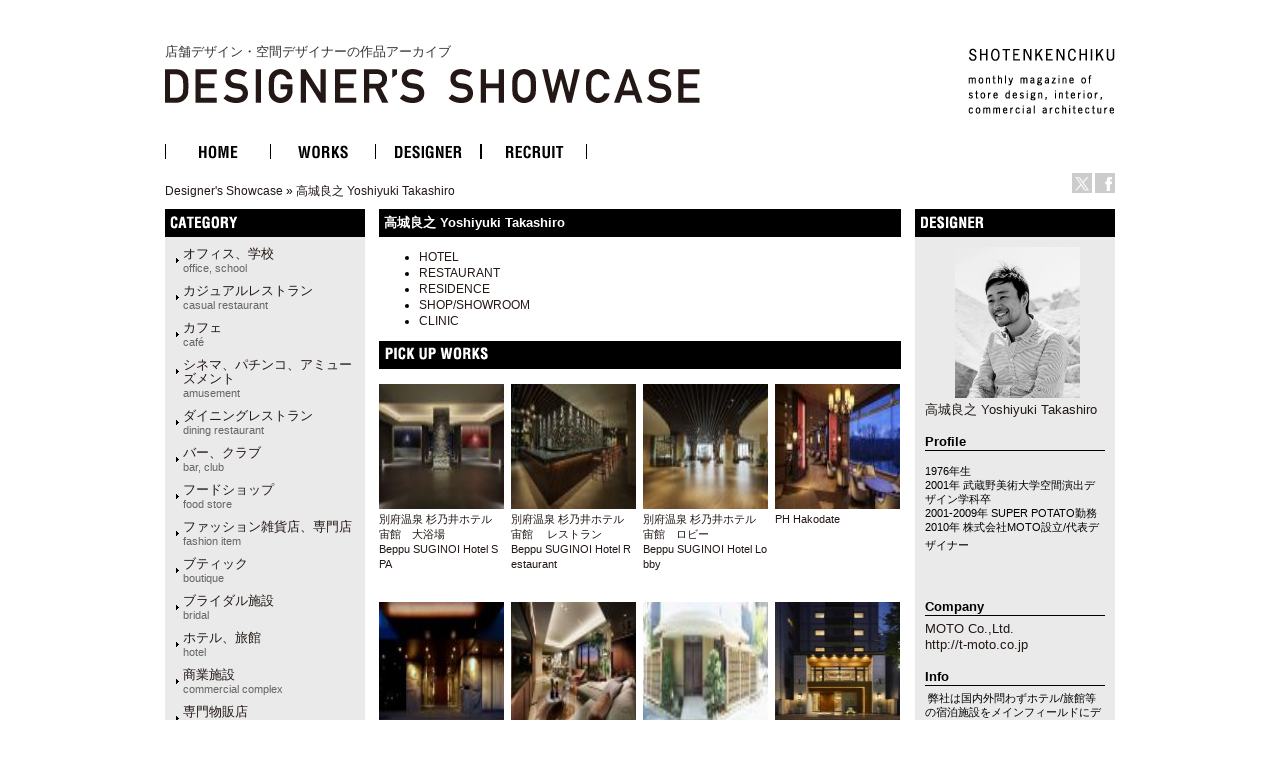

--- FILE ---
content_type: text/html
request_url: http://ds.shotenkenchiku.com/default.php/cPath/994?osCsid=a0eb52766fe5fcb94ac3a3726ec5870f
body_size: 31698
content:
<!doctype html public "-//W3C//DTD HTML 4.01 Transitional//EN">
<html dir="LTR" lang="ja">
<head>

<!-- Google Tag Manager -->
<script>(function(w,d,s,l,i){w[l]=w[l]||[];w[l].push({'gtm.start':
new Date().getTime(),event:'gtm.js'});var f=d.getElementsByTagName(s)[0],
j=d.createElement(s),dl=l!='dataLayer'?'&l='+l:'';j.async=true;j.src=
'https://www.googletagmanager.com/gtm.js?id='+i+dl;f.parentNode.insertBefore(j,f);
})(window,document,'script','dataLayer','GTM-KN548TPQ');</script>
<!-- End Google Tag Manager -->

<!-- tmp -->
<meta http-equiv="Content-Type" content="text/html; charset=EUC-JP">
<title>店舗デザインの作品アーガイブ / デザイナーズショーケース -   高城良之 Yoshiyuki Takashiro</title>
<META NAME="Description" Content="デザイナーズ・ショーケースは、商店建築社が運営しているサイトで、飲食店の内装や店舗空間をデザインする日本の店舗デザイナーと空間デザイン、店舗デザインを紹介しています。">
<META NAME="Keywords" CONTENT="店舗デザイン,事例,デザイナー,内装,飲食店デザイン">
<meta name="verify-v1" content="D4fylNdpkhqjYeZgbHFce7nxp14Q1Cqjd0Q4D5eGXoE=" >
<link rel="SHORTCUT ICON" href="http://ds.shotenkenchiku.com/favicon.ico" />
<base href="http://ds.shotenkenchiku.com/">
<link rel="stylesheet" type="text/css" href="templates/default/stylesheet.css">
<script src="./templates/default/functions.js" type="text/javascript" language="javascript"></script>
<script src="./templates/default/heightLine.js" type="text/javascript" language="javascript"></script>
<script type="text/javascript" src="/templates/default/smartRollover.js"></script>

<!-- open window //-->
<script type="text/javascript"><!--
var preloadFlag = true;
function MM_openBrWindow(theURL,winName,features) { //v2.0
  win=window.open(theURL,winName,features);
  win.moveTo(0,0);
}
// --></script>
<!-- open window eof //-->
<!--
<script type="text/javascript">
var GB_ROOT_DIR = "http://ds.shotenkenchiku.com/templates/default/greybox/";
</script>
<script src="./templates/default/greybox/AJS.js" type="text/javascript" language="javascript"></script>
<script src="./templates/default/greybox/AJS_fx.js" type="text/javascript" language="javascript"></script>
<script src="./templates/default/greybox/gb_scripts.js" type="text/javascript" language="javascript"></script>
<link href="./templates/default/greybox/gb_styles.css" rel="stylesheet" type="text/css" />
-->
<script src="https://ajax.googleapis.com/ajax/libs/jquery/2.1.4/jquery.min.js"></script>
<link rel="stylesheet" type="text/css" href="./templates/default/lightbox2/lightbox.css" />
</head>

<body>
<!-- Google Tag Manager (noscript) -->
<noscript><iframe src="https://www.googletagmanager.com/ns.html?id=GTM-KN548TPQ"
height="0" width="0" style="display:none;visibility:hidden"></iframe></noscript>
<!-- End Google Tag Manager (noscript) -->
<div id="ie">
<div id="HTML">
<div id="Header"><!-- header //-->
<div id="header_img"><h1 class="logo-title"><a href="/default.php">店舗デザイン・空間デザイナーの作品アーカイブ<br><img src="/templates/default/images/DS_logo.gif" alt="店舗デザイン・空間デザイナーの作品アーカイブ　デザイナーズ・ショーケース"></a></h1>
<div id="sk_text"><a href="http://www.shotenkenchiku.com/" target="_blank"><img src="/templates/default/images/sk_text.gif" alt="SHOTENKENCHIKU"></a></div>
<div id="icon_bt" class="clearfix">
     	<li><a href="http://x.com/shotenkenchiku" target="_blank"><img src="/templates/default/images/icon_x.gif" width="20" height="20" alt="Twitter" /></a></li>
     	<li><a href="http://www.facebook.com/shotenkenchiku" target="_blank"><img src="/templates/default/images/icon_face.gif" width="20" height="20" alt="Facebook" /></a></li>
</div>
<div class="errorBox">
</div>
<!-- search & store //-->
</div><!-- header_img_eof //-->
<ul id="mainMenu" class="clearfix">
	<li><a href="http://ds.shotenkenchiku.com/default.php"><img src="/templates/default/images/bt_home_off.gif" alt="HOME"></a></li>
	<li><a href="http://ds.shotenkenchiku.com/products_new.php"><img src="/templates/default/images/bt_works_off.gif" alt="WORKS"></a></li>
	<li><a href="http://ds.shotenkenchiku.com/designers.php"><img src="/templates/default/images/bt_designer_off.gif" alt="DESIGNER"></a></li>
	<li><a href="http://www.id-job.jpn.com/" target="_blank"><img src="/templates/default/images/bt_recruit_off.gif" alt="RECRUIT"></a></li>
</ul>
<div id="bread"><a href="http://ds.shotenkenchiku.com" class="headerNavigation">Designer's Showcase</a> &raquo; <a href="http://ds.shotenkenchiku.com/default.php/cPath/994?osCsid=a0eb52766fe5fcb94ac3a3726ec5870f" class="headerNavigation">高城良之 Yoshiyuki Takashiro</a></div>
</div><!-- header_eof //--><!-- body_text //-->
      
      
                
                
<!-- default_html //-->
<div id="center" class="heightLine">
<div id="center_left" class="heightLine">
<div id="contents" class="heightLine">
<div  class="main_contents">
<h3>高城良之 Yoshiyuki Takashiro</h3><!--  <img src="images/takashirosanPROFILEPHOTO_mono.jpg" border="0" alt="高城良之 Yoshiyuki Takashiro" title=" 高城良之 Yoshiyuki Takashiro " width="57" height="40"> //-->

<!--高城良之 Yoshiyuki Takashiroには、以下のサブ・カテゴリーがあります。-->
<ul>
<!--<div class="category_img">   <a href="http://ds.shotenkenchiku.com/default.php/cPath/994_995?osCsid=a0eb52766fe5fcb94ac3a3726ec5870f"><img src="images/" border="0" alt="HOTEL" title=" HOTEL " width="100" height="57"></a>
 //-->

<li> <a href="http://ds.shotenkenchiku.com/default.php/cPath/994_995?osCsid=a0eb52766fe5fcb94ac3a3726ec5870f">HOTEL</a>
</li>
<!-- </div>category_img eof //-->
<!--<div class="category_img">   <a href="http://ds.shotenkenchiku.com/default.php/cPath/994_997?osCsid=a0eb52766fe5fcb94ac3a3726ec5870f"><img src="images/" border="0" alt="RESTAURANT" title=" RESTAURANT " width="100" height="57"></a>
 //-->

<li> <a href="http://ds.shotenkenchiku.com/default.php/cPath/994_997?osCsid=a0eb52766fe5fcb94ac3a3726ec5870f">RESTAURANT</a>
</li>
<!-- </div>category_img eof //-->
<!--<div class="category_img">   <a href="http://ds.shotenkenchiku.com/default.php/cPath/994_996?osCsid=a0eb52766fe5fcb94ac3a3726ec5870f"><img src="images/" border="0" alt="RESIDENCE" title=" RESIDENCE " width="100" height="57"></a>
 //-->

<li> <a href="http://ds.shotenkenchiku.com/default.php/cPath/994_996?osCsid=a0eb52766fe5fcb94ac3a3726ec5870f">RESIDENCE</a>
</li>
<!-- </div>category_img eof //-->
<!--<div class="category_img">   <a href="http://ds.shotenkenchiku.com/default.php/cPath/994_998?osCsid=a0eb52766fe5fcb94ac3a3726ec5870f"><img src="images/" border="0" alt="SHOP/SHOWROOM" title=" SHOP/SHOWROOM " width="100" height="57"></a>
 //-->

<li> <a href="http://ds.shotenkenchiku.com/default.php/cPath/994_998?osCsid=a0eb52766fe5fcb94ac3a3726ec5870f">SHOP/SHOWROOM</a>
</li>
<!-- </div>category_img eof //-->
<!--<div class="category_img">   <a href="http://ds.shotenkenchiku.com/default.php/cPath/994_999?osCsid=a0eb52766fe5fcb94ac3a3726ec5870f"><img src="images/" border="0" alt="CLINIC" title=" CLINIC " width="100" height="57"></a>
 //-->

<li> <a href="http://ds.shotenkenchiku.com/default.php/cPath/994_999?osCsid=a0eb52766fe5fcb94ac3a3726ec5870f">CLINIC</a>
</li>
<!-- </div>category_img eof //-->
</ul>

<!--default_html eof//-->





<!-- new_products //-->
<div id="new_products" class="contents_box">
 <h3>all</h3>
<div class="contents_box_content">
<div class="new_products_img"> 
<a href="http://ds.shotenkenchiku.com/product_info.php/products_id/25101?osCsid=a0eb52766fe5fcb94ac3a3726ec5870f"><img src="images/sstore_994_25101_sorakan_13f_spa_007.jpg" border="0" alt="別府温泉 杉乃井ホテル 宙館　大浴場<br>Beppu SUGINOI Hotel SPA" title=" 別府温泉 杉乃井ホテル 宙館　大浴場<br>Beppu SUGINOI Hotel SPA " width="120" height="80"></a><br><a href="http://ds.shotenkenchiku.com/product_info.php/products_id/25101?osCsid=a0eb52766fe5fcb94ac3a3726ec5870f">別府温泉 杉乃井ホテル 宙館　大浴場<br>Beppu SUGINOI Hotel SPA</a><br></div>
<!-- new_products_img eof//-->
<div class="new_products_img"> 
<a href="http://ds.shotenkenchiku.com/product_info.php/products_id/25100?osCsid=a0eb52766fe5fcb94ac3a3726ec5870f"><img src="images/sstore_994_25100_sorakan_1f_restaurant_013.jpg" border="0" alt="別府温泉 杉乃井ホテル 宙館　 レストラン<br>Beppu SUGINOI Hotel Restaurant" title=" 別府温泉 杉乃井ホテル 宙館　 レストラン<br>Beppu SUGINOI Hotel Restaurant " width="120" height="80"></a><br><a href="http://ds.shotenkenchiku.com/product_info.php/products_id/25100?osCsid=a0eb52766fe5fcb94ac3a3726ec5870f">別府温泉 杉乃井ホテル 宙館　 レストラン<br>Beppu SUGINOI Hotel Restaurant</a><br></div>
<!-- new_products_img eof//-->
<div class="new_products_img"> 
<a href="http://ds.shotenkenchiku.com/product_info.php/products_id/25099?osCsid=a0eb52766fe5fcb94ac3a3726ec5870f"><img src="images/sstore_994_25099_sorakan_1f_lobby_001.jpg" border="0" alt="別府温泉 杉乃井ホテル 宙館　ロビー<br>Beppu SUGINOI Hotel Lobby" title=" 別府温泉 杉乃井ホテル 宙館　ロビー<br>Beppu SUGINOI Hotel Lobby " width="120" height="80"></a><br><a href="http://ds.shotenkenchiku.com/product_info.php/products_id/25099?osCsid=a0eb52766fe5fcb94ac3a3726ec5870f">別府温泉 杉乃井ホテル 宙館　ロビー<br>Beppu SUGINOI Hotel Lobby</a><br></div>
<!-- new_products_img eof//-->
<div class="new_products_img"> 
<a href="http://ds.shotenkenchiku.com/product_info.php/products_id/25098?osCsid=a0eb52766fe5fcb94ac3a3726ec5870f"><img src="images/sstore_994_25098_prince_hakodate_007.jpg" border="0" alt="PH Hakodate" title=" PH Hakodate " width="120" height="80"></a><br><a href="http://ds.shotenkenchiku.com/product_info.php/products_id/25098?osCsid=a0eb52766fe5fcb94ac3a3726ec5870f">PH Hakodate</a><br></div> <br class="c-both">
<!-- new_products_img eof//-->
<div class="new_products_img"> 
<a href="http://ds.shotenkenchiku.com/product_info.php/products_id/25097?osCsid=a0eb52766fe5fcb94ac3a3726ec5870f"><img src="images/sstore_994_25097_Park_Tower_Sanno_001.JPG" border="0" alt="PARK Tower Sannou" title=" PARK Tower Sannou " width="120" height="80"></a><br><a href="http://ds.shotenkenchiku.com/product_info.php/products_id/25097?osCsid=a0eb52766fe5fcb94ac3a3726ec5870f">PARK Tower Sannou</a><br></div>
<!-- new_products_img eof//-->
<div class="new_products_img"> 
<a href="http://ds.shotenkenchiku.com/product_info.php/products_id/25096?osCsid=a0eb52766fe5fcb94ac3a3726ec5870f"><img src="images/sstore_994_25096_01_LD.jpg" border="0" alt="BRANZ CHIYODA-FUJIMI" title=" BRANZ CHIYODA-FUJIMI " width="120" height="80"></a><br><a href="http://ds.shotenkenchiku.com/product_info.php/products_id/25096?osCsid=a0eb52766fe5fcb94ac3a3726ec5870f">BRANZ CHIYODA-FUJIMI</a><br></div>
<!-- new_products_img eof//-->
<div class="new_products_img"> 
<a href="http://ds.shotenkenchiku.com/product_info.php/products_id/24760?osCsid=a0eb52766fe5fcb94ac3a3726ec5870f"><img src="images/sstore_994_24760_01.jpg" border="0" alt="Tsubamesabou" title=" Tsubamesabou " width="120" height="53"></a><br><a href="http://ds.shotenkenchiku.com/product_info.php/products_id/24760?osCsid=a0eb52766fe5fcb94ac3a3726ec5870f">Tsubamesabou</a><br></div>
<!-- new_products_img eof//-->
<div class="new_products_img"> 
<a href="http://ds.shotenkenchiku.com/product_info.php/products_id/24694?osCsid=a0eb52766fe5fcb94ac3a3726ec5870f"><img src="images/sstore_994_24694_BH_JAPAN_2019_002.jpg" border="0" alt="HOTEL FUKUOKA" title=" HOTEL FUKUOKA " width="120" height="180"></a><br><a href="http://ds.shotenkenchiku.com/product_info.php/products_id/24694?osCsid=a0eb52766fe5fcb94ac3a3726ec5870f">HOTEL FUKUOKA</a><br></div> <br class="c-both">
<!-- new_products_img eof//-->
<div class="new_products_img"> 
<a href="http://ds.shotenkenchiku.com/product_info.php/products_id/24693?osCsid=a0eb52766fe5fcb94ac3a3726ec5870f"><img src="images/sstore_994_24693_01_SANSUIRO_2.jpg" border="0" alt="SANSUIRO-2" title=" SANSUIRO-2 " width="120" height="79"></a><br><a href="http://ds.shotenkenchiku.com/product_info.php/products_id/24693?osCsid=a0eb52766fe5fcb94ac3a3726ec5870f">SANSUIRO-2</a><br></div>
<!-- new_products_img eof//-->
<div class="new_products_img"> 
<a href="http://ds.shotenkenchiku.com/product_info.php/products_id/24692?osCsid=a0eb52766fe5fcb94ac3a3726ec5870f"><img src="images/sstore_994_24692_IMG_1.JPG" border="0" alt="SANSUIRO-1" title=" SANSUIRO-1 " width="120" height="78"></a><br><a href="http://ds.shotenkenchiku.com/product_info.php/products_id/24692?osCsid=a0eb52766fe5fcb94ac3a3726ec5870f">SANSUIRO-1</a><br></div>
<!-- new_products_img eof//-->
<div class="new_products_img"> 
<a href="http://ds.shotenkenchiku.com/product_info.php/products_id/24686?osCsid=a0eb52766fe5fcb94ac3a3726ec5870f"><img src="images/sstore_994_24686_01_RP-215A.jpg" border="0" alt="BRANZ TOYOSU" title=" BRANZ TOYOSU " width="120" height="180"></a><br><a href="http://ds.shotenkenchiku.com/product_info.php/products_id/24686?osCsid=a0eb52766fe5fcb94ac3a3726ec5870f">BRANZ TOYOSU</a><br></div>
<!-- new_products_img eof//-->
<div class="new_products_img"> 
<a href="http://ds.shotenkenchiku.com/product_info.php/products_id/21416?osCsid=a0eb52766fe5fcb94ac3a3726ec5870f"><img src="images/sstore_994_21416_003_INAX_001.JPG" border="0" alt="INAX SHOWROOM NYC" title=" INAX SHOWROOM NYC " width="120" height="79"></a><br><a href="http://ds.shotenkenchiku.com/product_info.php/products_id/21416?osCsid=a0eb52766fe5fcb94ac3a3726ec5870f">INAX SHOWROOM NYC</a><br></div> <br class="c-both">
<!-- new_products_img eof//-->
<div class="new_products_img"> 
<a href="http://ds.shotenkenchiku.com/product_info.php/products_id/21415?osCsid=a0eb52766fe5fcb94ac3a3726ec5870f"><img src="images/sstore_994_21415_LOTUS LIFE BUILDING_001.jpg" border="0" alt="LOTUS LIFE BUILDING" title=" LOTUS LIFE BUILDING " width="120" height="179"></a><br><a href="http://ds.shotenkenchiku.com/product_info.php/products_id/21415?osCsid=a0eb52766fe5fcb94ac3a3726ec5870f">LOTUS LIFE BUILDING</a><br></div>
<!-- new_products_img eof//-->
<div class="new_products_img"> 
<a href="http://ds.shotenkenchiku.com/product_info.php/products_id/21411?osCsid=a0eb52766fe5fcb94ac3a3726ec5870f"><img src="images/sstore_994_21411_T_RESIDENCE_001.jpg" border="0" alt="T-residence" title=" T-residence " width="120" height="179"></a><br><a href="http://ds.shotenkenchiku.com/product_info.php/products_id/21411?osCsid=a0eb52766fe5fcb94ac3a3726ec5870f">T-residence</a><br></div>
<!-- new_products_img eof//-->
<div class="new_products_img"> 
<a href="http://ds.shotenkenchiku.com/product_info.php/products_id/21397?osCsid=a0eb52766fe5fcb94ac3a3726ec5870f"><img src="images/sstore_994_21397_hotel_nemu_01_010.jpg" border="0" alt="Hotel Nemu" title=" Hotel Nemu " width="120" height="80"></a><br><a href="http://ds.shotenkenchiku.com/product_info.php/products_id/21397?osCsid=a0eb52766fe5fcb94ac3a3726ec5870f">Hotel Nemu</a><br></div>
<!-- new_products_img eof//-->
<div class="new_products_img"> 
<a href="http://ds.shotenkenchiku.com/product_info.php/products_id/21412?osCsid=a0eb52766fe5fcb94ac3a3726ec5870f"><img src="images/sstore_994_21412_011_KITAHAMA MID TOWER_001.jpg" border="0" alt="KITAHAMA MID TOWER" title=" KITAHAMA MID TOWER " width="120" height="79"></a><br><a href="http://ds.shotenkenchiku.com/product_info.php/products_id/21412?osCsid=a0eb52766fe5fcb94ac3a3726ec5870f">KITAHAMA MID TOWER</a><br></div> <br class="c-both">
<!-- new_products_img eof//-->
<div class="new_products_img"> 
<a href="http://ds.shotenkenchiku.com/product_info.php/products_id/21401?osCsid=a0eb52766fe5fcb94ac3a3726ec5870f"><img src="images/sstore_994_21401_BS_001.jpg" border="0" alt="Brush Stroke NYC" title=" Brush Stroke NYC " width="120" height="67"></a><br><a href="http://ds.shotenkenchiku.com/product_info.php/products_id/21401?osCsid=a0eb52766fe5fcb94ac3a3726ec5870f">Brush Stroke NYC</a><br></div>
<!-- new_products_img eof//-->
<div class="new_products_img"> 
<a href="http://ds.shotenkenchiku.com/product_info.php/products_id/21400?osCsid=a0eb52766fe5fcb94ac3a3726ec5870f"><img src="images/sstore_994_21400_GP_HOTEL HIROSHIMA_GUESTROOMS_001.jpg" border="0" alt="Grand Prince Hotel Hiroshima<br>Club Floor" title=" Grand Prince Hotel Hiroshima<br>Club Floor " width="120" height="80"></a><br><a href="http://ds.shotenkenchiku.com/product_info.php/products_id/21400?osCsid=a0eb52766fe5fcb94ac3a3726ec5870f">Grand Prince Hotel Hiroshima<br>Club Floor</a><br></div>
<!-- new_products_img eof//-->
<div class="new_products_img"> 
<a href="http://ds.shotenkenchiku.com/product_info.php/products_id/21413?osCsid=a0eb52766fe5fcb94ac3a3726ec5870f"><img src="images/sstore_994_21413_010_PARK COURT HAMARIKYU THE TOWER_001.jpg" border="0" alt="Park Court Hamarikyu The Tower" title=" Park Court Hamarikyu The Tower " width="120" height="179"></a><br><a href="http://ds.shotenkenchiku.com/product_info.php/products_id/21413?osCsid=a0eb52766fe5fcb94ac3a3726ec5870f">Park Court Hamarikyu The Tower</a><br></div>
<!-- new_products_img eof//-->
<div class="new_products_img"> 
<a href="http://ds.shotenkenchiku.com/product_info.php/products_id/21398?osCsid=a0eb52766fe5fcb94ac3a3726ec5870f"><img src="images/sstore_994_21398_mgh_kashiwanoha_001.jpg" border="0" alt="Mitsui Garden Hotel" title=" Mitsui Garden Hotel " width="120" height="180"></a><br><a href="http://ds.shotenkenchiku.com/product_info.php/products_id/21398?osCsid=a0eb52766fe5fcb94ac3a3726ec5870f">Mitsui Garden Hotel</a><br></div> <br class="c-both">
<!-- new_products_img eof//-->
<br class="c-both">
</div>
      

</div>
<!-- new_products_eof //--><!-- body_text_eof //-->
</div>
</div><!--end contens //-->
<div id="column_left" class="heightLine"><!-- left_navigation //-->
<div class="sidebar">
<!-- categories //-->


<div class="left_keyword">
<h2>CATEGORY</h2>
<div class="box_contents">
<!-- <form name="manufacturers" action="http://ds.shotenkenchiku.com/default.php" method="get">
    <li><a href="http://ds.shotenkenchiku.com/default.php/manufacturers_id/51?osCsid=a0eb52766fe5fcb94ac3a3726ec5870f">オフィス、学校<br><span class=catS>office, school</span></a><br></li><li><a href="http://ds.shotenkenchiku.com/default.php/manufacturers_id/63?osCsid=a0eb52766fe5fcb94ac3a3726ec5870f">カジュアルレストラン<br><span class="catS">casual restaurant</span></a><br></li><li><a href="http://ds.shotenkenchiku.com/default.php/manufacturers_id/64?osCsid=a0eb52766fe5fcb94ac3a3726ec5870f">カフェ<br><span class="catS">café</span></a><br></li><li><a href="http://ds.shotenkenchiku.com/default.php/manufacturers_id/54?osCsid=a0eb52766fe5fcb94ac3a3726ec5870f">シネマ、パチンコ、アミューズメント<br><span class="catS">amusement</span></a><br></li><li><a href="http://ds.shotenkenchiku.com/default.php/manufacturers_id/31?osCsid=a0eb52766fe5fcb94ac3a3726ec5870f">ダイニングレストラン<br><span class="catS">dining restaurant</span></a><br></li><li><a href="http://ds.shotenkenchiku.com/default.php/manufacturers_id/26?osCsid=a0eb52766fe5fcb94ac3a3726ec5870f">バー、クラブ<br><span class="catS">bar, club</span></a><br></li><li><a href="http://ds.shotenkenchiku.com/default.php/manufacturers_id/57?osCsid=a0eb52766fe5fcb94ac3a3726ec5870f">フードショップ<br><span class="catS">food store</span></a><br></li><li><a href="http://ds.shotenkenchiku.com/default.php/manufacturers_id/59?osCsid=a0eb52766fe5fcb94ac3a3726ec5870f">ファッション雑貨店、専門店<br><span class="catS">fashion item</span></a><br></li><li><a href="http://ds.shotenkenchiku.com/default.php/manufacturers_id/32?osCsid=a0eb52766fe5fcb94ac3a3726ec5870f">ブティック<br><span class="catS">boutique</span></a><br></li><li><a href="http://ds.shotenkenchiku.com/default.php/manufacturers_id/53?osCsid=a0eb52766fe5fcb94ac3a3726ec5870f">ブライダル施設<br><span class="catS">bridal</span></a><br></li><li><a href="http://ds.shotenkenchiku.com/default.php/manufacturers_id/34?osCsid=a0eb52766fe5fcb94ac3a3726ec5870f">ホテル、旅館<br><span class="catS">hotel</span></a><br></li><li><a href="http://ds.shotenkenchiku.com/default.php/manufacturers_id/55?osCsid=a0eb52766fe5fcb94ac3a3726ec5870f">商業施設<br><span class="catS">commercial complex</span></a><br></li><li><a href="http://ds.shotenkenchiku.com/default.php/manufacturers_id/58?osCsid=a0eb52766fe5fcb94ac3a3726ec5870f">専門物販店<br><span class="catS">specialty store</span></a><br></li><li><a href="http://ds.shotenkenchiku.com/default.php/manufacturers_id/52?osCsid=a0eb52766fe5fcb94ac3a3726ec5870f">病院、クリニック<br><span class="catS">hospital, clinic</span></a><br></li><li><a href="http://ds.shotenkenchiku.com/default.php/manufacturers_id/56?osCsid=a0eb52766fe5fcb94ac3a3726ec5870f">理美容、エステ・スパ、リラクセーション<br><span class="catS">hair salon</span></a><br></li><li><a href="http://ds.shotenkenchiku.com/default.php/manufacturers_id/61?osCsid=a0eb52766fe5fcb94ac3a3726ec5870f">和食店<br /><span class="catS">japanese dining</span></a><br></li><li><a href="http://ds.shotenkenchiku.com/default.php/manufacturers_id/38?osCsid=a0eb52766fe5fcb94ac3a3726ec5870f">その他（ショールーム、ギャラリー、ミュージアム、プロダクト）<br><span class="catS">etc</span></a><br></li>
        </form>
 //-->

    <ul id="box_contents_left">
 <li><a href="http://ds.shotenkenchiku.com/default.php/manufacturers_id/51?osCsid=a0eb52766fe5fcb94ac3a3726ec5870f">オフィス、学校<br><span class=catS>office, school</span></a><br></li><li><a href="http://ds.shotenkenchiku.com/default.php/manufacturers_id/63?osCsid=a0eb52766fe5fcb94ac3a3726ec5870f">カジュアルレストラン<br><span class="catS">casual restaurant</span></a><br></li><li><a href="http://ds.shotenkenchiku.com/default.php/manufacturers_id/64?osCsid=a0eb52766fe5fcb94ac3a3726ec5870f">カフェ<br><span class="catS">café</span></a><br></li><li><a href="http://ds.shotenkenchiku.com/default.php/manufacturers_id/54?osCsid=a0eb52766fe5fcb94ac3a3726ec5870f">シネマ、パチンコ、アミューズメント<br><span class="catS">amusement</span></a><br></li><li><a href="http://ds.shotenkenchiku.com/default.php/manufacturers_id/31?osCsid=a0eb52766fe5fcb94ac3a3726ec5870f">ダイニングレストラン<br><span class="catS">dining restaurant</span></a><br></li><li><a href="http://ds.shotenkenchiku.com/default.php/manufacturers_id/26?osCsid=a0eb52766fe5fcb94ac3a3726ec5870f">バー、クラブ<br><span class="catS">bar, club</span></a><br></li><li><a href="http://ds.shotenkenchiku.com/default.php/manufacturers_id/57?osCsid=a0eb52766fe5fcb94ac3a3726ec5870f">フードショップ<br><span class="catS">food store</span></a><br></li><li><a href="http://ds.shotenkenchiku.com/default.php/manufacturers_id/59?osCsid=a0eb52766fe5fcb94ac3a3726ec5870f">ファッション雑貨店、専門店<br><span class="catS">fashion item</span></a><br></li><li><a href="http://ds.shotenkenchiku.com/default.php/manufacturers_id/32?osCsid=a0eb52766fe5fcb94ac3a3726ec5870f">ブティック<br><span class="catS">boutique</span></a><br></li><li><a href="http://ds.shotenkenchiku.com/default.php/manufacturers_id/53?osCsid=a0eb52766fe5fcb94ac3a3726ec5870f">ブライダル施設<br><span class="catS">bridal</span></a><br></li><li><a href="http://ds.shotenkenchiku.com/default.php/manufacturers_id/34?osCsid=a0eb52766fe5fcb94ac3a3726ec5870f">ホテル、旅館<br><span class="catS">hotel</span></a><br></li><li><a href="http://ds.shotenkenchiku.com/default.php/manufacturers_id/55?osCsid=a0eb52766fe5fcb94ac3a3726ec5870f">商業施設<br><span class="catS">commercial complex</span></a><br></li><li><a href="http://ds.shotenkenchiku.com/default.php/manufacturers_id/58?osCsid=a0eb52766fe5fcb94ac3a3726ec5870f">専門物販店<br><span class="catS">specialty store</span></a><br></li><li><a href="http://ds.shotenkenchiku.com/default.php/manufacturers_id/52?osCsid=a0eb52766fe5fcb94ac3a3726ec5870f">病院、クリニック<br><span class="catS">hospital, clinic</span></a><br></li><li><a href="http://ds.shotenkenchiku.com/default.php/manufacturers_id/56?osCsid=a0eb52766fe5fcb94ac3a3726ec5870f">理美容、エステ・スパ、リラクセーション<br><span class="catS">hair salon</span></a><br></li><li><a href="http://ds.shotenkenchiku.com/default.php/manufacturers_id/61?osCsid=a0eb52766fe5fcb94ac3a3726ec5870f">和食店<br /><span class="catS">japanese dining</span></a><br></li><li><a href="http://ds.shotenkenchiku.com/default.php/manufacturers_id/38?osCsid=a0eb52766fe5fcb94ac3a3726ec5870f">その他（ショールーム、ギャラリー、ミュージアム、プロダクト）<br><span class="catS">etc</span></a><br></li>
</ul>
</div>
</div>






<!-- search //-->
<!--
<h2></h2>
<div class="ca_contents">
        <form name="quick_find" action="" method="get"></form></div>    
 //-->
<!-- search_eof //-->



<!-- whats_new //-->
<div class="left_recom">
<h2>おすすめの作品</h2>
<div class="box_contents">
<a href="http://ds.shotenkenchiku.com/products_new.php?osCsid=a0eb52766fe5fcb94ac3a3726ec5870f">
<!--<img src="templates/default/images/infobox/arrow_right.gif" border="0" alt="全作品表示" title=" 全作品表示 " width="12" height="10"></a><img src="templates/default/images/pixel_trans.gif" border="0" alt="" width="11" height="14">-->
  <a href="http://ds.shotenkenchiku.com/product_info.php/products_id/20625?osCsid=a0eb52766fe5fcb94ac3a3726ec5870f"><img src="images/sstore_395_20625_Hoshinoresorts_AOMORIAPPLEKITCHEN_09.jpg" border="0" alt="星野リゾート 青森りんごキッチン <br> Hoshino Resorts  AOMORI APPLE KITCHEN" title=" 星野リゾート 青森りんごキッチン <br> Hoshino Resorts  AOMORI APPLE KITCHEN " width="120" height="80"></a><br><a href="http://ds.shotenkenchiku.com/product_info.php/products_id/20625?osCsid=a0eb52766fe5fcb94ac3a3726ec5870f">星野リゾート 青森りんごキッチン <br> Hoshino Resorts  AOMORI APPLE KITCHEN</a><br>
</div> 
</div>
<!-- whats_new_eof //-->


<!-- information //-->
<div class="left_info">
<h2>INFORMATION</h2>
<div class="box_contents">
<!--    <a href="http://ds.shotenkenchiku.com/help.php?osCsid=a0eb52766fe5fcb94ac3a3726ec5870f">ご予約方法</a><br> //-->

  
<!--        <a href="http://ds.shotenkenchiku.com/privacy.php?osCsid=a0eb52766fe5fcb94ac3a3726ec5870f">個人情報保護方針</a><br> //-->
<!--        <a href="http://ds.shotenkenchiku.com/conditions.php?osCsid=a0eb52766fe5fcb94ac3a3726ec5870f">利用規約</a><hr size=1> //-->
     <a href="http://ds.shotenkenchiku.com/html.php/topic_id/25">DESIGNER’S SHOWCASEについて</a><br>
 </div>   
 </div>        
<!-- information_eof //-->
<!-- subscribers //-->
<!-- <h2>メールマガジン</h2> //-->
<!-- <div class="box_contents"> //-->
<!-- <a href="http://ds.shotenkenchiku.com/newsletters.php?osCsid=a0eb52766fe5fcb94ac3a3726ec5870f">メルマガの購読・解除</a> //-->
  
<!--   <//-->
<!--   </div> <//-->
<!-- subscribers_eof //-->

</div>    
</div><!-- left_navigation_eof //--><br class="c-both">
</div><!--  center_left eof//-->
<div id="column_right" class="heightLine"><!-- right_navigation //-->
<div class="sidebar">
<div class="right_list">

<!-- /designers list -->


<!-- company list -->
<!-- /company list -->


  <div id="sp">
<!-- specials //-->
<h2>BOX_HEADING_DESIGNER</h2>
<div class="box_contents">
<a href="http://ds.shotenkenchiku.com/default.php/cPath/994"><img class="de_photo" src="images/takashirosanPROFILEPHOTO_mono.jpg" border="0"></a><br><a href="http://ds.shotenkenchiku.com/default.php/cPath/994">高城良之 Yoshiyuki Takashiro</a><br><br>
<h4>Profile</h4><p><span style="font-size: smaller;"><small><big><span style="font-family: Arial;">1976年生<br />
2001年 武蔵野美術大学空間演出デザイン学科卒<br />
2001-2009年 SUPER POTATO勤務<br />
2010年 株式会社MOTO設立/代表デザイナー</span></big></small></span><small><big><span style="font-size: larger;"><span style="font-family: Arial;"><br />
</span></span></big></small></p>
<span style="font-family: Arial;"> <big>       <!--[if gte mso 9]><xml>
<o:DocumentProperties>
<o:Template>Normal.dotm</o:Template>
<o:Revision>0</o:Revision>
<o:TotalTime>0</o:TotalTime>
<o:Pages>1</o:Pages>
<o:Words>15</o:Words>
<o:Characters>89</o:Characters>
<o:Company>株式会社MOTO</o:Company>
<o:Lines>1</o:Lines>
<o:Paragraphs>1</o:Paragraphs>
<o:CharactersWithSpaces>109</o:CharactersWithSpaces>
<o:Version>12.0</o:Version>
</o:DocumentProperties>
<o:OfficeDocumentSettings>
<o:AllowPNG />
</o:OfficeDocumentSettings>
</xml><![endif]--><!--[if gte mso 9]><xml>
<w:WordDocument>
<w:Zoom>0</w:Zoom>
<w:TrackMoves>false</w:TrackMoves>
<w:TrackFormatting ></w:TrackFormatting>
<w:PunctuationKerning ></w:PunctuationKerning>
<w:DrawingGridVerticalSpacing>10 pt</w:DrawingGridVerticalSpacing>
<w:DisplayHorizontalDrawingGridEvery>0</w:DisplayHorizontalDrawingGridEvery>
<w:DisplayVerticalDrawingGridEvery>2</w:DisplayVerticalDrawingGridEvery>
<w:ValidateAgainstSchemas ></w:ValidateAgainstSchemas>
<w:SaveIfXMLInvalid>false</w:SaveIfXMLInvalid>
<w:IgnoreMixedContent>false</w:IgnoreMixedContent>
<w:AlwaysShowPlaceholderText>false</w:AlwaysShowPlaceholderText>
<w:Compatibility>
<w:SpaceForUL ></w:SpaceForUL>
<w:BalanceSingleByteDoubleByteWidth ></w:BalanceSingleByteDoubleByteWidth>
<w:DoNotLeaveBackslashAlone ></w:DoNotLeaveBackslashAlone>
<w:ULTrailSpace ></w:ULTrailSpace>
<w:DoNotExpandShiftReturn ></w:DoNotExpandShiftReturn>
<w:AdjustLineHeightInTable ></w:AdjustLineHeightInTable>
<w:BreakWrappedTables ></w:BreakWrappedTables>
<w:DontGrowAutofit ></w:DontGrowAutofit>
<w:DontAutofitConstrainedTables ></w:DontAutofitConstrainedTables>
<w:DontVertAlignInTxbx ></w:DontVertAlignInTxbx>
<w:UseFELayout ></w:UseFELayout>
</w:Compatibility>
<w:NoLineBreaksAfter Lang="JA">$([{--></big></span><br><br><h4>Company</h4><a href="http://t-moto.co.jp" target="_blank">MOTO Co.,Ltd.</a><br><a href="http://t-moto.co.jp" target="_blank">http://t-moto.co.jp</a><br><br><h4>Info</h4><span style="font-family: Arial;"><span style="font-size: smaller;">&nbsp;弊社は国内外問わずホテル/旅館等の宿泊施設をメインフィールドにデザインしてきましたが、<br />
近年はレジデンスやレストラン、オフィス、介護施設等へ活動の場が広がっています。クライアントはもちろんエンドユーザーとのコミュニケーションを大切にしながら最適化された現代のデザインを提供します。特に素材と光を大切にしています。</span></span><br>







</div><!-- specials_div_eof //-->
</div>
          
<!-- specials_eof //-->



 <!-- shopping_cart_eof //-->
 
  



<br><br>
<div class="right_mail">
<h2>Contact</h2>
<div class="right_mailT">
<a href="mailto:takashiro@t-moto.jp">高城良之 Yoshiyuki Takashiroへのお問い合わせ・お見積もりはこちら</a>
</div>
</div>
<br><br>











 
<!--
reviews 
<div class="right_review">
<h2>レビュー</h2>
<div class="box_contents">
現在レビューはありません
<!-- reviews_eof 
</div>
</div>
//-->












</div>
</div><!-- right_navigation_eof //--> 
<br class="c-both">
</div><!-- center eof//-->

<!-- footer //-->
<div id="footer" class="clearfix">
<!--2026年1月20日 火曜日&nbsp;&nbsp;
94011017 アクセス (2017年2月11日 土曜日 より)&nbsp;&nbsp;
<br>
-->
<div id="privacy">
<p><a href="http://ds.shotenkenchiku.com/html.php/topic_id/28">運営会社</a> ｜ <a href="http://www.shotenkenchiku.com/contact/">お問い合わせ</a> ｜ <a href="http://ds.shotenkenchiku.com/rss.php">新着RSS</a> ｜ <a href="http://ds.shotenkenchiku.com/site_map.php">サイトマップ</a> ｜ <a href="http://ds.shotenkenchiku.com/html.php/topic_id/26">個人情報保護方針</a> ｜ <a href="http://ds.shotenkenchiku.com/html.php/topic_id/27">利用規約</a></p>
</div>
<div id="copyright-img">
 <a href="http://www.shotenkenchiku.com/" target="_blank"><img src="http://ds.shotenkenchiku.com/templates/default/images/footer_logo.gif" alt="株式会社　商店建築社"></a>
</div>
<div id="copyright">
 <p>COPYRIGHT 2017<br>SHOTENKENCHIKU-SHA Publishing co.,ltd.</p>
</div>
<br><br>
</div><!-- footer_eof //-->

</div><!-- HTML_eof //-->
</div><!-- ie_eof //-->
<script src="./templates/default/lightbox2/lightbox.min.js" type="text/javascript"></script>
</body>
</html>




